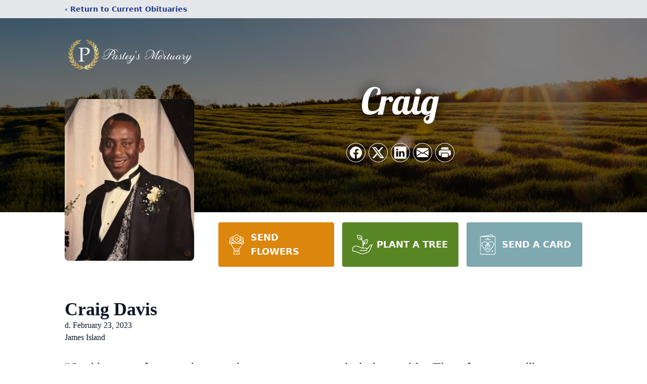

--- FILE ---
content_type: text/html; charset=utf-8
request_url: https://www.google.com/recaptcha/enterprise/anchor?ar=1&k=6Ld81B8lAAAAADsZlHtercawF3pufr153DG68iCL&co=aHR0cHM6Ly93d3cucGFzbGV5c21vcnR1YXJ5LmNvbTo0NDM.&hl=en&type=image&v=N67nZn4AqZkNcbeMu4prBgzg&theme=light&size=invisible&badge=bottomright&anchor-ms=20000&execute-ms=30000&cb=wpcs4t63a1xi
body_size: 48712
content:
<!DOCTYPE HTML><html dir="ltr" lang="en"><head><meta http-equiv="Content-Type" content="text/html; charset=UTF-8">
<meta http-equiv="X-UA-Compatible" content="IE=edge">
<title>reCAPTCHA</title>
<style type="text/css">
/* cyrillic-ext */
@font-face {
  font-family: 'Roboto';
  font-style: normal;
  font-weight: 400;
  font-stretch: 100%;
  src: url(//fonts.gstatic.com/s/roboto/v48/KFO7CnqEu92Fr1ME7kSn66aGLdTylUAMa3GUBHMdazTgWw.woff2) format('woff2');
  unicode-range: U+0460-052F, U+1C80-1C8A, U+20B4, U+2DE0-2DFF, U+A640-A69F, U+FE2E-FE2F;
}
/* cyrillic */
@font-face {
  font-family: 'Roboto';
  font-style: normal;
  font-weight: 400;
  font-stretch: 100%;
  src: url(//fonts.gstatic.com/s/roboto/v48/KFO7CnqEu92Fr1ME7kSn66aGLdTylUAMa3iUBHMdazTgWw.woff2) format('woff2');
  unicode-range: U+0301, U+0400-045F, U+0490-0491, U+04B0-04B1, U+2116;
}
/* greek-ext */
@font-face {
  font-family: 'Roboto';
  font-style: normal;
  font-weight: 400;
  font-stretch: 100%;
  src: url(//fonts.gstatic.com/s/roboto/v48/KFO7CnqEu92Fr1ME7kSn66aGLdTylUAMa3CUBHMdazTgWw.woff2) format('woff2');
  unicode-range: U+1F00-1FFF;
}
/* greek */
@font-face {
  font-family: 'Roboto';
  font-style: normal;
  font-weight: 400;
  font-stretch: 100%;
  src: url(//fonts.gstatic.com/s/roboto/v48/KFO7CnqEu92Fr1ME7kSn66aGLdTylUAMa3-UBHMdazTgWw.woff2) format('woff2');
  unicode-range: U+0370-0377, U+037A-037F, U+0384-038A, U+038C, U+038E-03A1, U+03A3-03FF;
}
/* math */
@font-face {
  font-family: 'Roboto';
  font-style: normal;
  font-weight: 400;
  font-stretch: 100%;
  src: url(//fonts.gstatic.com/s/roboto/v48/KFO7CnqEu92Fr1ME7kSn66aGLdTylUAMawCUBHMdazTgWw.woff2) format('woff2');
  unicode-range: U+0302-0303, U+0305, U+0307-0308, U+0310, U+0312, U+0315, U+031A, U+0326-0327, U+032C, U+032F-0330, U+0332-0333, U+0338, U+033A, U+0346, U+034D, U+0391-03A1, U+03A3-03A9, U+03B1-03C9, U+03D1, U+03D5-03D6, U+03F0-03F1, U+03F4-03F5, U+2016-2017, U+2034-2038, U+203C, U+2040, U+2043, U+2047, U+2050, U+2057, U+205F, U+2070-2071, U+2074-208E, U+2090-209C, U+20D0-20DC, U+20E1, U+20E5-20EF, U+2100-2112, U+2114-2115, U+2117-2121, U+2123-214F, U+2190, U+2192, U+2194-21AE, U+21B0-21E5, U+21F1-21F2, U+21F4-2211, U+2213-2214, U+2216-22FF, U+2308-230B, U+2310, U+2319, U+231C-2321, U+2336-237A, U+237C, U+2395, U+239B-23B7, U+23D0, U+23DC-23E1, U+2474-2475, U+25AF, U+25B3, U+25B7, U+25BD, U+25C1, U+25CA, U+25CC, U+25FB, U+266D-266F, U+27C0-27FF, U+2900-2AFF, U+2B0E-2B11, U+2B30-2B4C, U+2BFE, U+3030, U+FF5B, U+FF5D, U+1D400-1D7FF, U+1EE00-1EEFF;
}
/* symbols */
@font-face {
  font-family: 'Roboto';
  font-style: normal;
  font-weight: 400;
  font-stretch: 100%;
  src: url(//fonts.gstatic.com/s/roboto/v48/KFO7CnqEu92Fr1ME7kSn66aGLdTylUAMaxKUBHMdazTgWw.woff2) format('woff2');
  unicode-range: U+0001-000C, U+000E-001F, U+007F-009F, U+20DD-20E0, U+20E2-20E4, U+2150-218F, U+2190, U+2192, U+2194-2199, U+21AF, U+21E6-21F0, U+21F3, U+2218-2219, U+2299, U+22C4-22C6, U+2300-243F, U+2440-244A, U+2460-24FF, U+25A0-27BF, U+2800-28FF, U+2921-2922, U+2981, U+29BF, U+29EB, U+2B00-2BFF, U+4DC0-4DFF, U+FFF9-FFFB, U+10140-1018E, U+10190-1019C, U+101A0, U+101D0-101FD, U+102E0-102FB, U+10E60-10E7E, U+1D2C0-1D2D3, U+1D2E0-1D37F, U+1F000-1F0FF, U+1F100-1F1AD, U+1F1E6-1F1FF, U+1F30D-1F30F, U+1F315, U+1F31C, U+1F31E, U+1F320-1F32C, U+1F336, U+1F378, U+1F37D, U+1F382, U+1F393-1F39F, U+1F3A7-1F3A8, U+1F3AC-1F3AF, U+1F3C2, U+1F3C4-1F3C6, U+1F3CA-1F3CE, U+1F3D4-1F3E0, U+1F3ED, U+1F3F1-1F3F3, U+1F3F5-1F3F7, U+1F408, U+1F415, U+1F41F, U+1F426, U+1F43F, U+1F441-1F442, U+1F444, U+1F446-1F449, U+1F44C-1F44E, U+1F453, U+1F46A, U+1F47D, U+1F4A3, U+1F4B0, U+1F4B3, U+1F4B9, U+1F4BB, U+1F4BF, U+1F4C8-1F4CB, U+1F4D6, U+1F4DA, U+1F4DF, U+1F4E3-1F4E6, U+1F4EA-1F4ED, U+1F4F7, U+1F4F9-1F4FB, U+1F4FD-1F4FE, U+1F503, U+1F507-1F50B, U+1F50D, U+1F512-1F513, U+1F53E-1F54A, U+1F54F-1F5FA, U+1F610, U+1F650-1F67F, U+1F687, U+1F68D, U+1F691, U+1F694, U+1F698, U+1F6AD, U+1F6B2, U+1F6B9-1F6BA, U+1F6BC, U+1F6C6-1F6CF, U+1F6D3-1F6D7, U+1F6E0-1F6EA, U+1F6F0-1F6F3, U+1F6F7-1F6FC, U+1F700-1F7FF, U+1F800-1F80B, U+1F810-1F847, U+1F850-1F859, U+1F860-1F887, U+1F890-1F8AD, U+1F8B0-1F8BB, U+1F8C0-1F8C1, U+1F900-1F90B, U+1F93B, U+1F946, U+1F984, U+1F996, U+1F9E9, U+1FA00-1FA6F, U+1FA70-1FA7C, U+1FA80-1FA89, U+1FA8F-1FAC6, U+1FACE-1FADC, U+1FADF-1FAE9, U+1FAF0-1FAF8, U+1FB00-1FBFF;
}
/* vietnamese */
@font-face {
  font-family: 'Roboto';
  font-style: normal;
  font-weight: 400;
  font-stretch: 100%;
  src: url(//fonts.gstatic.com/s/roboto/v48/KFO7CnqEu92Fr1ME7kSn66aGLdTylUAMa3OUBHMdazTgWw.woff2) format('woff2');
  unicode-range: U+0102-0103, U+0110-0111, U+0128-0129, U+0168-0169, U+01A0-01A1, U+01AF-01B0, U+0300-0301, U+0303-0304, U+0308-0309, U+0323, U+0329, U+1EA0-1EF9, U+20AB;
}
/* latin-ext */
@font-face {
  font-family: 'Roboto';
  font-style: normal;
  font-weight: 400;
  font-stretch: 100%;
  src: url(//fonts.gstatic.com/s/roboto/v48/KFO7CnqEu92Fr1ME7kSn66aGLdTylUAMa3KUBHMdazTgWw.woff2) format('woff2');
  unicode-range: U+0100-02BA, U+02BD-02C5, U+02C7-02CC, U+02CE-02D7, U+02DD-02FF, U+0304, U+0308, U+0329, U+1D00-1DBF, U+1E00-1E9F, U+1EF2-1EFF, U+2020, U+20A0-20AB, U+20AD-20C0, U+2113, U+2C60-2C7F, U+A720-A7FF;
}
/* latin */
@font-face {
  font-family: 'Roboto';
  font-style: normal;
  font-weight: 400;
  font-stretch: 100%;
  src: url(//fonts.gstatic.com/s/roboto/v48/KFO7CnqEu92Fr1ME7kSn66aGLdTylUAMa3yUBHMdazQ.woff2) format('woff2');
  unicode-range: U+0000-00FF, U+0131, U+0152-0153, U+02BB-02BC, U+02C6, U+02DA, U+02DC, U+0304, U+0308, U+0329, U+2000-206F, U+20AC, U+2122, U+2191, U+2193, U+2212, U+2215, U+FEFF, U+FFFD;
}
/* cyrillic-ext */
@font-face {
  font-family: 'Roboto';
  font-style: normal;
  font-weight: 500;
  font-stretch: 100%;
  src: url(//fonts.gstatic.com/s/roboto/v48/KFO7CnqEu92Fr1ME7kSn66aGLdTylUAMa3GUBHMdazTgWw.woff2) format('woff2');
  unicode-range: U+0460-052F, U+1C80-1C8A, U+20B4, U+2DE0-2DFF, U+A640-A69F, U+FE2E-FE2F;
}
/* cyrillic */
@font-face {
  font-family: 'Roboto';
  font-style: normal;
  font-weight: 500;
  font-stretch: 100%;
  src: url(//fonts.gstatic.com/s/roboto/v48/KFO7CnqEu92Fr1ME7kSn66aGLdTylUAMa3iUBHMdazTgWw.woff2) format('woff2');
  unicode-range: U+0301, U+0400-045F, U+0490-0491, U+04B0-04B1, U+2116;
}
/* greek-ext */
@font-face {
  font-family: 'Roboto';
  font-style: normal;
  font-weight: 500;
  font-stretch: 100%;
  src: url(//fonts.gstatic.com/s/roboto/v48/KFO7CnqEu92Fr1ME7kSn66aGLdTylUAMa3CUBHMdazTgWw.woff2) format('woff2');
  unicode-range: U+1F00-1FFF;
}
/* greek */
@font-face {
  font-family: 'Roboto';
  font-style: normal;
  font-weight: 500;
  font-stretch: 100%;
  src: url(//fonts.gstatic.com/s/roboto/v48/KFO7CnqEu92Fr1ME7kSn66aGLdTylUAMa3-UBHMdazTgWw.woff2) format('woff2');
  unicode-range: U+0370-0377, U+037A-037F, U+0384-038A, U+038C, U+038E-03A1, U+03A3-03FF;
}
/* math */
@font-face {
  font-family: 'Roboto';
  font-style: normal;
  font-weight: 500;
  font-stretch: 100%;
  src: url(//fonts.gstatic.com/s/roboto/v48/KFO7CnqEu92Fr1ME7kSn66aGLdTylUAMawCUBHMdazTgWw.woff2) format('woff2');
  unicode-range: U+0302-0303, U+0305, U+0307-0308, U+0310, U+0312, U+0315, U+031A, U+0326-0327, U+032C, U+032F-0330, U+0332-0333, U+0338, U+033A, U+0346, U+034D, U+0391-03A1, U+03A3-03A9, U+03B1-03C9, U+03D1, U+03D5-03D6, U+03F0-03F1, U+03F4-03F5, U+2016-2017, U+2034-2038, U+203C, U+2040, U+2043, U+2047, U+2050, U+2057, U+205F, U+2070-2071, U+2074-208E, U+2090-209C, U+20D0-20DC, U+20E1, U+20E5-20EF, U+2100-2112, U+2114-2115, U+2117-2121, U+2123-214F, U+2190, U+2192, U+2194-21AE, U+21B0-21E5, U+21F1-21F2, U+21F4-2211, U+2213-2214, U+2216-22FF, U+2308-230B, U+2310, U+2319, U+231C-2321, U+2336-237A, U+237C, U+2395, U+239B-23B7, U+23D0, U+23DC-23E1, U+2474-2475, U+25AF, U+25B3, U+25B7, U+25BD, U+25C1, U+25CA, U+25CC, U+25FB, U+266D-266F, U+27C0-27FF, U+2900-2AFF, U+2B0E-2B11, U+2B30-2B4C, U+2BFE, U+3030, U+FF5B, U+FF5D, U+1D400-1D7FF, U+1EE00-1EEFF;
}
/* symbols */
@font-face {
  font-family: 'Roboto';
  font-style: normal;
  font-weight: 500;
  font-stretch: 100%;
  src: url(//fonts.gstatic.com/s/roboto/v48/KFO7CnqEu92Fr1ME7kSn66aGLdTylUAMaxKUBHMdazTgWw.woff2) format('woff2');
  unicode-range: U+0001-000C, U+000E-001F, U+007F-009F, U+20DD-20E0, U+20E2-20E4, U+2150-218F, U+2190, U+2192, U+2194-2199, U+21AF, U+21E6-21F0, U+21F3, U+2218-2219, U+2299, U+22C4-22C6, U+2300-243F, U+2440-244A, U+2460-24FF, U+25A0-27BF, U+2800-28FF, U+2921-2922, U+2981, U+29BF, U+29EB, U+2B00-2BFF, U+4DC0-4DFF, U+FFF9-FFFB, U+10140-1018E, U+10190-1019C, U+101A0, U+101D0-101FD, U+102E0-102FB, U+10E60-10E7E, U+1D2C0-1D2D3, U+1D2E0-1D37F, U+1F000-1F0FF, U+1F100-1F1AD, U+1F1E6-1F1FF, U+1F30D-1F30F, U+1F315, U+1F31C, U+1F31E, U+1F320-1F32C, U+1F336, U+1F378, U+1F37D, U+1F382, U+1F393-1F39F, U+1F3A7-1F3A8, U+1F3AC-1F3AF, U+1F3C2, U+1F3C4-1F3C6, U+1F3CA-1F3CE, U+1F3D4-1F3E0, U+1F3ED, U+1F3F1-1F3F3, U+1F3F5-1F3F7, U+1F408, U+1F415, U+1F41F, U+1F426, U+1F43F, U+1F441-1F442, U+1F444, U+1F446-1F449, U+1F44C-1F44E, U+1F453, U+1F46A, U+1F47D, U+1F4A3, U+1F4B0, U+1F4B3, U+1F4B9, U+1F4BB, U+1F4BF, U+1F4C8-1F4CB, U+1F4D6, U+1F4DA, U+1F4DF, U+1F4E3-1F4E6, U+1F4EA-1F4ED, U+1F4F7, U+1F4F9-1F4FB, U+1F4FD-1F4FE, U+1F503, U+1F507-1F50B, U+1F50D, U+1F512-1F513, U+1F53E-1F54A, U+1F54F-1F5FA, U+1F610, U+1F650-1F67F, U+1F687, U+1F68D, U+1F691, U+1F694, U+1F698, U+1F6AD, U+1F6B2, U+1F6B9-1F6BA, U+1F6BC, U+1F6C6-1F6CF, U+1F6D3-1F6D7, U+1F6E0-1F6EA, U+1F6F0-1F6F3, U+1F6F7-1F6FC, U+1F700-1F7FF, U+1F800-1F80B, U+1F810-1F847, U+1F850-1F859, U+1F860-1F887, U+1F890-1F8AD, U+1F8B0-1F8BB, U+1F8C0-1F8C1, U+1F900-1F90B, U+1F93B, U+1F946, U+1F984, U+1F996, U+1F9E9, U+1FA00-1FA6F, U+1FA70-1FA7C, U+1FA80-1FA89, U+1FA8F-1FAC6, U+1FACE-1FADC, U+1FADF-1FAE9, U+1FAF0-1FAF8, U+1FB00-1FBFF;
}
/* vietnamese */
@font-face {
  font-family: 'Roboto';
  font-style: normal;
  font-weight: 500;
  font-stretch: 100%;
  src: url(//fonts.gstatic.com/s/roboto/v48/KFO7CnqEu92Fr1ME7kSn66aGLdTylUAMa3OUBHMdazTgWw.woff2) format('woff2');
  unicode-range: U+0102-0103, U+0110-0111, U+0128-0129, U+0168-0169, U+01A0-01A1, U+01AF-01B0, U+0300-0301, U+0303-0304, U+0308-0309, U+0323, U+0329, U+1EA0-1EF9, U+20AB;
}
/* latin-ext */
@font-face {
  font-family: 'Roboto';
  font-style: normal;
  font-weight: 500;
  font-stretch: 100%;
  src: url(//fonts.gstatic.com/s/roboto/v48/KFO7CnqEu92Fr1ME7kSn66aGLdTylUAMa3KUBHMdazTgWw.woff2) format('woff2');
  unicode-range: U+0100-02BA, U+02BD-02C5, U+02C7-02CC, U+02CE-02D7, U+02DD-02FF, U+0304, U+0308, U+0329, U+1D00-1DBF, U+1E00-1E9F, U+1EF2-1EFF, U+2020, U+20A0-20AB, U+20AD-20C0, U+2113, U+2C60-2C7F, U+A720-A7FF;
}
/* latin */
@font-face {
  font-family: 'Roboto';
  font-style: normal;
  font-weight: 500;
  font-stretch: 100%;
  src: url(//fonts.gstatic.com/s/roboto/v48/KFO7CnqEu92Fr1ME7kSn66aGLdTylUAMa3yUBHMdazQ.woff2) format('woff2');
  unicode-range: U+0000-00FF, U+0131, U+0152-0153, U+02BB-02BC, U+02C6, U+02DA, U+02DC, U+0304, U+0308, U+0329, U+2000-206F, U+20AC, U+2122, U+2191, U+2193, U+2212, U+2215, U+FEFF, U+FFFD;
}
/* cyrillic-ext */
@font-face {
  font-family: 'Roboto';
  font-style: normal;
  font-weight: 900;
  font-stretch: 100%;
  src: url(//fonts.gstatic.com/s/roboto/v48/KFO7CnqEu92Fr1ME7kSn66aGLdTylUAMa3GUBHMdazTgWw.woff2) format('woff2');
  unicode-range: U+0460-052F, U+1C80-1C8A, U+20B4, U+2DE0-2DFF, U+A640-A69F, U+FE2E-FE2F;
}
/* cyrillic */
@font-face {
  font-family: 'Roboto';
  font-style: normal;
  font-weight: 900;
  font-stretch: 100%;
  src: url(//fonts.gstatic.com/s/roboto/v48/KFO7CnqEu92Fr1ME7kSn66aGLdTylUAMa3iUBHMdazTgWw.woff2) format('woff2');
  unicode-range: U+0301, U+0400-045F, U+0490-0491, U+04B0-04B1, U+2116;
}
/* greek-ext */
@font-face {
  font-family: 'Roboto';
  font-style: normal;
  font-weight: 900;
  font-stretch: 100%;
  src: url(//fonts.gstatic.com/s/roboto/v48/KFO7CnqEu92Fr1ME7kSn66aGLdTylUAMa3CUBHMdazTgWw.woff2) format('woff2');
  unicode-range: U+1F00-1FFF;
}
/* greek */
@font-face {
  font-family: 'Roboto';
  font-style: normal;
  font-weight: 900;
  font-stretch: 100%;
  src: url(//fonts.gstatic.com/s/roboto/v48/KFO7CnqEu92Fr1ME7kSn66aGLdTylUAMa3-UBHMdazTgWw.woff2) format('woff2');
  unicode-range: U+0370-0377, U+037A-037F, U+0384-038A, U+038C, U+038E-03A1, U+03A3-03FF;
}
/* math */
@font-face {
  font-family: 'Roboto';
  font-style: normal;
  font-weight: 900;
  font-stretch: 100%;
  src: url(//fonts.gstatic.com/s/roboto/v48/KFO7CnqEu92Fr1ME7kSn66aGLdTylUAMawCUBHMdazTgWw.woff2) format('woff2');
  unicode-range: U+0302-0303, U+0305, U+0307-0308, U+0310, U+0312, U+0315, U+031A, U+0326-0327, U+032C, U+032F-0330, U+0332-0333, U+0338, U+033A, U+0346, U+034D, U+0391-03A1, U+03A3-03A9, U+03B1-03C9, U+03D1, U+03D5-03D6, U+03F0-03F1, U+03F4-03F5, U+2016-2017, U+2034-2038, U+203C, U+2040, U+2043, U+2047, U+2050, U+2057, U+205F, U+2070-2071, U+2074-208E, U+2090-209C, U+20D0-20DC, U+20E1, U+20E5-20EF, U+2100-2112, U+2114-2115, U+2117-2121, U+2123-214F, U+2190, U+2192, U+2194-21AE, U+21B0-21E5, U+21F1-21F2, U+21F4-2211, U+2213-2214, U+2216-22FF, U+2308-230B, U+2310, U+2319, U+231C-2321, U+2336-237A, U+237C, U+2395, U+239B-23B7, U+23D0, U+23DC-23E1, U+2474-2475, U+25AF, U+25B3, U+25B7, U+25BD, U+25C1, U+25CA, U+25CC, U+25FB, U+266D-266F, U+27C0-27FF, U+2900-2AFF, U+2B0E-2B11, U+2B30-2B4C, U+2BFE, U+3030, U+FF5B, U+FF5D, U+1D400-1D7FF, U+1EE00-1EEFF;
}
/* symbols */
@font-face {
  font-family: 'Roboto';
  font-style: normal;
  font-weight: 900;
  font-stretch: 100%;
  src: url(//fonts.gstatic.com/s/roboto/v48/KFO7CnqEu92Fr1ME7kSn66aGLdTylUAMaxKUBHMdazTgWw.woff2) format('woff2');
  unicode-range: U+0001-000C, U+000E-001F, U+007F-009F, U+20DD-20E0, U+20E2-20E4, U+2150-218F, U+2190, U+2192, U+2194-2199, U+21AF, U+21E6-21F0, U+21F3, U+2218-2219, U+2299, U+22C4-22C6, U+2300-243F, U+2440-244A, U+2460-24FF, U+25A0-27BF, U+2800-28FF, U+2921-2922, U+2981, U+29BF, U+29EB, U+2B00-2BFF, U+4DC0-4DFF, U+FFF9-FFFB, U+10140-1018E, U+10190-1019C, U+101A0, U+101D0-101FD, U+102E0-102FB, U+10E60-10E7E, U+1D2C0-1D2D3, U+1D2E0-1D37F, U+1F000-1F0FF, U+1F100-1F1AD, U+1F1E6-1F1FF, U+1F30D-1F30F, U+1F315, U+1F31C, U+1F31E, U+1F320-1F32C, U+1F336, U+1F378, U+1F37D, U+1F382, U+1F393-1F39F, U+1F3A7-1F3A8, U+1F3AC-1F3AF, U+1F3C2, U+1F3C4-1F3C6, U+1F3CA-1F3CE, U+1F3D4-1F3E0, U+1F3ED, U+1F3F1-1F3F3, U+1F3F5-1F3F7, U+1F408, U+1F415, U+1F41F, U+1F426, U+1F43F, U+1F441-1F442, U+1F444, U+1F446-1F449, U+1F44C-1F44E, U+1F453, U+1F46A, U+1F47D, U+1F4A3, U+1F4B0, U+1F4B3, U+1F4B9, U+1F4BB, U+1F4BF, U+1F4C8-1F4CB, U+1F4D6, U+1F4DA, U+1F4DF, U+1F4E3-1F4E6, U+1F4EA-1F4ED, U+1F4F7, U+1F4F9-1F4FB, U+1F4FD-1F4FE, U+1F503, U+1F507-1F50B, U+1F50D, U+1F512-1F513, U+1F53E-1F54A, U+1F54F-1F5FA, U+1F610, U+1F650-1F67F, U+1F687, U+1F68D, U+1F691, U+1F694, U+1F698, U+1F6AD, U+1F6B2, U+1F6B9-1F6BA, U+1F6BC, U+1F6C6-1F6CF, U+1F6D3-1F6D7, U+1F6E0-1F6EA, U+1F6F0-1F6F3, U+1F6F7-1F6FC, U+1F700-1F7FF, U+1F800-1F80B, U+1F810-1F847, U+1F850-1F859, U+1F860-1F887, U+1F890-1F8AD, U+1F8B0-1F8BB, U+1F8C0-1F8C1, U+1F900-1F90B, U+1F93B, U+1F946, U+1F984, U+1F996, U+1F9E9, U+1FA00-1FA6F, U+1FA70-1FA7C, U+1FA80-1FA89, U+1FA8F-1FAC6, U+1FACE-1FADC, U+1FADF-1FAE9, U+1FAF0-1FAF8, U+1FB00-1FBFF;
}
/* vietnamese */
@font-face {
  font-family: 'Roboto';
  font-style: normal;
  font-weight: 900;
  font-stretch: 100%;
  src: url(//fonts.gstatic.com/s/roboto/v48/KFO7CnqEu92Fr1ME7kSn66aGLdTylUAMa3OUBHMdazTgWw.woff2) format('woff2');
  unicode-range: U+0102-0103, U+0110-0111, U+0128-0129, U+0168-0169, U+01A0-01A1, U+01AF-01B0, U+0300-0301, U+0303-0304, U+0308-0309, U+0323, U+0329, U+1EA0-1EF9, U+20AB;
}
/* latin-ext */
@font-face {
  font-family: 'Roboto';
  font-style: normal;
  font-weight: 900;
  font-stretch: 100%;
  src: url(//fonts.gstatic.com/s/roboto/v48/KFO7CnqEu92Fr1ME7kSn66aGLdTylUAMa3KUBHMdazTgWw.woff2) format('woff2');
  unicode-range: U+0100-02BA, U+02BD-02C5, U+02C7-02CC, U+02CE-02D7, U+02DD-02FF, U+0304, U+0308, U+0329, U+1D00-1DBF, U+1E00-1E9F, U+1EF2-1EFF, U+2020, U+20A0-20AB, U+20AD-20C0, U+2113, U+2C60-2C7F, U+A720-A7FF;
}
/* latin */
@font-face {
  font-family: 'Roboto';
  font-style: normal;
  font-weight: 900;
  font-stretch: 100%;
  src: url(//fonts.gstatic.com/s/roboto/v48/KFO7CnqEu92Fr1ME7kSn66aGLdTylUAMa3yUBHMdazQ.woff2) format('woff2');
  unicode-range: U+0000-00FF, U+0131, U+0152-0153, U+02BB-02BC, U+02C6, U+02DA, U+02DC, U+0304, U+0308, U+0329, U+2000-206F, U+20AC, U+2122, U+2191, U+2193, U+2212, U+2215, U+FEFF, U+FFFD;
}

</style>
<link rel="stylesheet" type="text/css" href="https://www.gstatic.com/recaptcha/releases/N67nZn4AqZkNcbeMu4prBgzg/styles__ltr.css">
<script nonce="_bbdH86q16C-D1M8dNDsaQ" type="text/javascript">window['__recaptcha_api'] = 'https://www.google.com/recaptcha/enterprise/';</script>
<script type="text/javascript" src="https://www.gstatic.com/recaptcha/releases/N67nZn4AqZkNcbeMu4prBgzg/recaptcha__en.js" nonce="_bbdH86q16C-D1M8dNDsaQ">
      
    </script></head>
<body><div id="rc-anchor-alert" class="rc-anchor-alert"></div>
<input type="hidden" id="recaptcha-token" value="[base64]">
<script type="text/javascript" nonce="_bbdH86q16C-D1M8dNDsaQ">
      recaptcha.anchor.Main.init("[\x22ainput\x22,[\x22bgdata\x22,\x22\x22,\[base64]/[base64]/[base64]/bmV3IHJbeF0oY1swXSk6RT09Mj9uZXcgclt4XShjWzBdLGNbMV0pOkU9PTM/bmV3IHJbeF0oY1swXSxjWzFdLGNbMl0pOkU9PTQ/[base64]/[base64]/[base64]/[base64]/[base64]/[base64]/[base64]/[base64]\x22,\[base64]\\u003d\\u003d\x22,\x22bHIPC3XCsAZhdx/[base64]/CogQbw6FmX3nCg8K/w5Mnwo3CgMKJC1QzwrZSVDFrwr95BMOewpdSXsOKwoXCi1N2wpXDpMOrw6kxSTN9N8O3VytrwqN+KsKEw5jCvcKWw4AzwoDDmWNmwq9OwpV3RwoIBsOiFk/DnQbCgsOHw6gPw4Fjw55lYnpwGMKlLg7CuMK5Z8OEJ11dZQ/DjnVTwq3DkVNlBsKVw5BGwr5Tw40Vwo1ad31YHcO1b8O3w5hwwqxHw6rDpcKBEMKNwod8AAgAbcKrwr1zNRwmZBIpwozDicOiEcKsNcOhKizChxjCq8OeDcKqDV1xw4zDtsOuS8OBwpotPcKjM3DCuMOmw6fClWnCmCZFw6/CuMOQw68qakN2PcKuGQnCnC7CikURwrHDp8O3w5jDsjzDpyBVJgVHf8KlwqstOsOrw71RwpZDKcKPwrPDmMOvw5oNw5/CgQpFIgvCpcOcw4JBXcKpw6rDhMKDw4rCmAo/[base64]/CtcKIw77CoMK+wpVSDy3CncKnw7vDpUl3NMKSw43Cmz5AwrNNPUwiwrM0OGbDt0ctw7o/Bkxzwo/CsUQ9wpNVDcK/VTDDvXPCucOTw6HDmMKKZcKtwpsawpXCo8Kbwot4NcO8wrXCrMKJFcKXUQPDnsOsAR/Dl0BLL8KDwr7Cm8OcR8KHa8KCwp7CulHDvxrDlgrCuQ7CvcOJLDotw6Fyw6HDkcKGO3/DgX/CjSsIw7fCqsKeD8KZwoMUw4N9wpLClcOYV8OwBn/[base64]/VMOOb1/CksKEImEXYA8QwpVMwoEcY2fDm8OEUWHDkcKwCHYowq9dCcKfw4bDlg3CiXnCvAfDiMOBwqTCjcOrasKuEF3DjV1kw75nVsOQw5g3w4kjKMO4GQHCt8KoM8Kxw4vDksKWa180I8KXwpHDqnNZwpjCj2/CqcOSZ8ORF1DDtDDDkxrCgsOadWLDtgYfwp9+OnIQfsOyw5NSNcKSw4nCiDzCoFvDi8KHw4bCqSt5w53DigN6GMORwpbDigjCqz1dw6XCvXorwofCscKMecO8NsKyw6fCvBpAKRzDkE5pwoxBRy/CtDw+w7TCgMKJY2UrwoR2wpIiwo0sw5gbAsO0fsOowoN0wpM8d3LDglw8G8ODwoHCmAt4woAawprDlMOQLcKDEsOFGUpVwrcSwrbCr8OUJcKhKmNeJ8ONWH/Dh2/DqUrDgMKCRcO2w7oHEMO4w4rCsW0+wq7CqsORNcKrw4/CmVbDggVmw70Xw7Ixw6BAwr81wqJ7ZsK6FcOew5HDjsK6EMO0HmLDoy8XTcOdwqDDsMOxw6VrSsODQ8O/wqbDusOwUGlfwpHCgFbDhMOGKcOrwo7CvCLCsS0qaMOjFSpaPMOYw6Row5wDwoDCkcOINSRbwqzCmzXDhMKXamknw7XDrRnCr8OYw6HDhnLCmkUNUwvCmQg2E8OswpHClR/[base64]/CjsOeAggXw6Vaw7fCjsKZVEfCnm/Dv8KQwpDDn8KTJU/Dm2XDjmHCnsOZMnfDvCAqLj7CtzQ/w6nDqMOHTDvDnRAew5vCt8Kiw6XCpcKrRldqQCU9K8KjwpFRF8O6O2RXw4EJw6/CownDtMOVw50FQ09nwo5Rw5ttw5fDpS7Ct8Okw4Y2wp8/w57DvEhmFkHDtwLCgUpVNy8eecKVwoxCZsOvwpLClsKYPcO+wojCq8O6OwZ9JAXDs8Kvw6ErbzDDr2UZBhoqM8O8JiDChcKEw6Q+aR19QSTDjMKHCMK/[base64]/[base64]/wpxAw5zCjlzCrcK8DcKjwpfClsOWwqPDsWXCulBPS2PCjwc5w64Zw5/CpGnDkcK5w6fDoTUYaMKgw5rDl8KIOcO4wqU6w4bDtsOMw7jDs8ObwqfDuMOLDR1hZW0Cw71Bd8OnCMK6SgtSchR+w7/[base64]/CpgXCpcK4E8OJwqhvdW7Do1HDjgwvKMO+w49efMKKcSrDg0HDljdow6gICRvDj8KXwp4fwonDqBrDuElyOQNbKMODei5Vw6R9aMOTw41+w4ByfAhwwp8Cw4XCmsO2bMKDwrfCow3DjhgHRHTCsMKmcWUawonCrxjDkcKJwoIWFgLDvMKjEH/Cn8O/[base64]/TcOzdk04fMK+wpHCqhgXP8KTEMKAX8OvEBLDgW7Ds8OVwqnCrMKywpnDncO8E8KBwqIjTcKnw7IDwojCiCJIwrxow7TClBHDojwMJMOKC8KWVilywos9ZcKFIsOKdwUrC3DDoyHDuUrCnU/DtsOZdsOawrHDmQxawq9+X8KuIVnCuMOSw7AaaxFBw7MawoJsMcOpw48wA3PDsRhnwoA/wpQMfFkbw5/DjcOCYXnClA3ChMKEJMKaN8KvLy1qcMKnw5XCoMKowpVLXsKew7ASVjYBXBTDm8KNw7dAwq8sbsKvw6ofOn9xDDzDjRVawqXCmMKew73ChFFRw6JiXxfCksKHFQUpwqzCrMKZChVfPj/DvcO4w791w6PDmsKDV30bwqgZd8OpcMOnWSrDjXdNw6p7w57Dn8KSAcOjbB8Ow5fCrnRvw7jDhcOpwpPCumEWRxbCgsKAw6J/ElBnOcOLNhh3w4pfwp0lGXnCtMOlJcOTwrVyw4xgwodmw7J0w4p0w7HCh3bDj35/OMKTDTtsPcO/HcOHEhHCoxsjBGNTFz4VMMOtwpt6woBZwoTDgMOsfMKtIsOUwpnCnMO9ThfDvsKRw77DojgIwrhww6/Cq8K2HsKULsOjbANewowzZcOvCCwpwojDnEHDhHpUw6loOiHDvMKhF1N5HCXDlcOAwrMGNcOVw7TChsO0wp/DljcGA0HCncKiwqHDlHstwpbCpMOLw4ArwoPDkMKDwqDDqcKcYSwWwpbCllzDtH4GwrnCi8K3wok/CsK7wplQL8Kqw7wHdMKrwobCsMKKXMOrBsOqw6vDk0HCpcKzw74vQcO/H8KsdsOSw6rDvsOLTMOSNxDDjTQ9w7hmw7/DpcOZNMOmBMO7GcO1CFckVhbCqzrCqMKcGxZ7w6hrw7PDiElbEwfCtz9MIsKYN8ORw5HCucOWw4jCtlfCiV7DqQxVw6HChHTCqMOUwo/DtD3DmcKDwoJgw4F5w446w4oRJC7CjxfDp3ILw57CgAVbBcOGwog0wrtPM8Kvw7PCv8OjJsKVwpbDtgDClTzDgx7DlsKkdSQgwr1STHIYwpzDpl83Iy3CjsKrEcKtO2/[base64]/wrRhbsKiw4pobT7Dsy/CjmXDpB4EwrtFw78NZ8KDw58Awo5nJDFIw4vCi2rDsmECwr9/YjfDhsKZVjAvwosAbcOud8OmwoHDl8KTXENmwoMiwq06AcKew5Rue8K3wp0Mc8OLwoMaVMOEwq54IMKKJcKEJsKFHcKOccOWH3LCmMKuw6wWwo/DsiXDlz/ChMKFwqcvV28VLF/CoMOqwoHDtwPClMKaecKfGw4/RcKKwpZ7EsO7w5coeMOvw59jWsOaOsOYw6MnB8OOI8OEwrPCnXBYw5ogeWbDtWfCjMKYw7XDonAcHBrDlMOMwqx+w4PCuMO9w5bDgyTCuhVtR18iOsKYwodDaMOcw7/CucKGY8O/L8KNwoQYwqzDqXPCgMKycl0FIwvDmsKnVsONw7fDmMKUYlHDqhvDsRlnw6DCmcKvw6xWwp7CgiLDrnLDhAQdR2A/MMKeVsOGR8Oqw7lDwoo2MBbDnG0vw7BPJgbCvcOrwpQdTMKqwoobe05JwoAIwoI0TcO3ThfDmjAEfMOSWgEWbcO/wrUTw4TDm8ObVTbDgBnDkQ7DosOKPQXCncOzw6jDvmPCrsOnwpnCtT9Ow5vCmsOSCRtEwp4Rw6cnIRHDoBh/PcObwp9Ewq3CoDBBw4kGSsKQdcK4wr7CosK5wr7CtV98wrNbwoPCo8Kpw4DDnV3CgMOuEsKkw7/CgyhueBEkQFTCksOvwoI2w5hKwp9mbsKlIcO1woDDgBLDiDYhw70IHWXDr8OXwol8dhlHM8K7w4g0ccKFE0k4wqJBwphRL37CgsKLw4HDqsK5aA4Hw7bDocOZw4/DqQjDsDfDkl/DrsKQw4hCw6ZnwrPDtxHDnW8Dwpp0NWrDicOoNhbDpsO2EDvCucKXVsOaV0/DlcKMwqbDnkwTBsKnw4PCqSZqw5JTwqvCkwQFw4ZvaidULsO+w4xiwoMhw5USUGkOw41twpFeUDsCLcOtwrfDuGhFwppiVxY6VFnDmsKRw4ZSfcO9KcO2CMODOcKWwrTCkjgDwo/[base64]/w6TCiW7CnVZZcAV+X8OIHWBVQVDDjUbCtcO0wozCl8OET2XDjk3CmDEdUA3CjMOQwqpAw6sEw61/[base64]/wpxnYMOXw70Ec8KXwoAqVsKgOm7DnMO2QBzDqMKuF1okDMOgwqBqaB5EL2TCmsOLQU8qDR7CnFMcwoTCrRYKworDmC/DvxYEw53Cn8OcZAfCs8KyccKew6psOsOFwp8gwpVKwr/CgsKEwqgseVfDucKbNSg5wo3DtFM0FsOFERnDo2w6RGrDksKNd3jCucOewoR3wpXCu8KkAMK4di/DtMOJI1RVBF9bccOwJ3Evw697KMOmw5XCoW1PJ0HCmAHCnTQJdMKkwr1JRksSdhzCiMK5w4IpEcKtPcOYIRoOw6Z5wqjCoRzCi8K2w7LCgMKRw7TDrxYlwqrCsXsMwpzDo8KLG8KLw5zCn8KnfWrDi8KLS8K7DMK5w491N8OXQHjDg8K+Oz3Dh8Kkwo/Dm8OpNsKlw7PDhl/[base64]/DlDI1w4RAw6TDjmdSwo/Du2jCvMKLw7jDucOBwrHCi8KlVsOMP8KLdsOAwrx1wrlzw6F8w4XDisKAw5lyU8KQb1HCtR/ClD7DlMKTwp7CpHTCjsKkdShTRybCswLDjsOZLcKDbGTCkMKVA28LXMOPdUTDtMKOMMObwrVsYmM/wqXDocKywrXDrwQ+wrfDkcKdNcKyOcK6Az/DoHQ0WiTDhjbCnifCh3ANwop3YsO9w7FpVcOGQMKUAcK6wpBUOWPDpcKxw6ZuFsOnw51cwp3CtDtzw7nDh2pOQUUEPwrCl8Okw6B1wofCtcOVw6Rmw6/[base64]/XsOZw4MjwpLDvcK/wqzDujjDqVzDtibDvi/CmMKBdW/DtcOYw7l8eU3DrDHCgWrDozfDkCUnwrTCuMO7BnMZwpMCw4zDlcOBwrcFDcKve8KAw58+wqt9WsKmw4PCj8Ovw5RTZcKoSSrCuWzDi8KiUw/Cmj5dXMOTwq9TwonCtMKJO3DCrXghZ8KqMMK5UFkSw6dwFsOOF8KXT8Obwq4uw7tbacKKw68lCVVvwrdWE8KswoZOwrl1w4LCkxtYLcKSw54IwohPw4nCksObwrTClsOMQcKRcRscw4k+eMKnwq/[base64]/w7PCoMKEw5LDlmnCmMOxwrkyTMK7eMK4U2AKw5Jcw4VHXlMbM8O/eBHDgjXCqMOXSDHCjjPDpXsHE8ODwqDChMOAw4hsw6wLw7FGXMOqDcKXZcKkw5YHesKEwp5PMB7CkMKYZMKOw7fCrMOCKcKXPSPCrlVFw4VzZwPCrwQGDsK+worDmmXDrxF9DsO2WzjCqxHCnMOmScOHwqrDhH0yHcO1GsKHwr4SwrfCoG/DnzcSw4HDmMK4e8OLG8Otw5ZpwoRkc8OeFQYhw5MlKDrDmsK4w51GGcO/[base64]/wrJfwonCqD/ChXU/w7EmHcOiGcOyw4IREMOsNjtEwrXCosKGK8Oiwo/DuD5RQsKYw4TCvMOcZizDgMOYVsO1w7bDssKZfsOcCsOfwoXDsy4qw6Qlwp3DqEp8VsKCaSh1w7zCrHHDvcOIecKIUMOrw4nCu8OzbMKtwoPDoMONwopRVnUMwqXCtsKYw6tWTsOWbcKfwrVYfcOxwp1/w7vDvcOMesOTw7jDhMKlCi7Cmx7CpsK+w4jCgMO2cG9CHMOudMOdwqwqwqY2JmkaKGlrwpzCggjCmcKZRS3DlXPCkUwsZlDDlg0BLsKyY8OZHkzDs3/DvcKiw6FdwoYWIyTCjsOuw7oFXSfChCbDpilyFMOywobDkxhAwqTCnsOgHnYPw6nCisO8c3/CqkYhw6FwKMKVbsOCwpHDgGPDs8KEwpzCicKHwrpKXMOGwr7CjDcHwpzDi8OSfSzDgBk2GynClV/Ds8OgwqtqNhrDvm/[base64]/[base64]/wrjCsyRBw5nDlw/CiMOmVMK4w4rDlx08wpU+PsOew4gXIQ/CmxZMccOpwrPDusOww7rCqkZWwpU5OQnDhxPCukbDs8OgQFgcw5DDksOGw6HDhsOfwrfCvMOvHTjDv8KIw4PDmmIRw7/CpX3Dn8OKVcKIwrrDiMKEfT/DvWXChMK5SsKYwrPCoUJew5PCocOew41yB8KDE1nDqcKiK05dw7jCuCBcf8Omwpd3YMKUw4QLwpwtw4JBwoB4VcKxw7zDmMKRwq7CgsKYL1rDnUvDkEzClxZOwrPCiScPT8Kxw7F1SMKfGyAHAwhAEcK4wqrDmsK+wr7Cm8KWU8O9PzMidcKsdmg1wrvDocOXw4/CvsOSw7BDw5JZK8Kbwp/DsAPDrGNfwqJ2w5tXwo3CgWk4FURXwoh2w77Ci8K9NlA+cMKlw4U+AzNSwqckw4gXV3kkwprCiHrDhW0sYsKmZUrCtMOWEnonPkvDh8OVwqfCjyQsSsO4w5TChTFoJ3zDiS3DgVYLwpBRLMKzw4vCr8OJBDwEw4DDsBbCngwnwoolw5/[base64]/YhTDtmHDiSMaw5NdwpvDpsKbw47ClsKYw63DoDpQQ8KReFIZU0XDpUo5wpjDuHXCi0zCmcKhwpdsw54kBMKWYMKZesKJw59cbzPDuMKRw41zZsOwSh7CtsOowrvDvsOsXCnCuCIwQ8Kkw7vDhHHCilrCvxbCicKrDsO5w7lYJMO7dgA4I8OIw6jDlMK/wpBoWV3Dv8O2wrfCn2rDiBHDrEY/fcOUEMOfw5/CpMOlw4PDrwPCrMOAXsOgMRjDosKwwooKWEjDsUXDiMKiYApWw4Ndw74Kw7Bvw6jCtsOKSMK0w53DksOACCE/woV+w5o6bMOSIkdmwpJNwozCtcOIZlxYL8KTwpfCgsOvwpXCrTYPPcOCOsKhXjA/TVXCp1gDw5HDoMOwwrjCssKtw43Dh8Opwpo0wpXDt04vwqZ9CBlTZMK7w6DDshnCqz/ChRRnw6jCrMORBEbCpwc/[base64]/LMKaDsKIMWQzd8O7DE59OhvCnnvDizxzJsOAw6rDssOTw7sQEFLDq1Iiwo3DvxPCnlUJwqHDnsKfHTrDnn3CmMOyMTDDsXDCtcKzBsORRMK7w7/DjcK2wq4aw7vCgcOodDvClz7DmUDClwlBw6XDglIlYnVNKcO/[base64]/CriTDg8KuIMKHAnJcIS5aV8K0OsOYJ8OWF2kvw4/Cj1fDjcOQRMOPwrnChcOuwpJAaMK6wo/CnzXCtcKDwonCqxJowoVPwqvCkMK/[base64]/DgMOGScOMaUjCrjFPTMOWw49hw7huwozChsOFwq/CtsKkWsOSWxfDmsOow4rCllVFw6gtRMKOwqVzRsO4bEnDmlLDoRgtKcOmUlLDtcOtwq/CqSnCoiLCm8KMGHZDwrvDgznCgV3DtyYyBsKbXcOrJ0DDocKBwq/DqsK/JQDCg0xvC8KWJcOTwq4hw6vCjcORb8KkwrXCqnDCmT/CkDU8ZsKhWx4vw5TClV9LT8OiwprCr1fDmxk/w6lfwpg7BG/CqVHDplfDkCzDlUDDhyzCqcOyw5E2w6ldwofDlmNBwpMDwrvCr1rCqsKew5HCh8OgYMOvwoBeCRhTwoTCusOww6QawpbCn8KqGRDDgA/DgEnCiMOiRMOCw4xIwqhawqFTw74pw4FRw5rDnMK2I8OqwoLDqsKCZcKMf8K7HcKQK8ODw67Chi8xw5o1w4A5wqPDryDDknXCmw3DnzfDohjCiBobYV4hwovCv1XDvMKVCTw2fhvDicKASj/DtxnCixfCk8K5w6HDmMKof0rDpBMMwq0Fw6Rtwppmwr5rX8KTSGl5AxbCisO/w650w5w3VMORwqpxwqXCsTHCuMOwRMKNwr/[base64]/Clh0Hw58Ww5Rbw7bDqhdFAcK7w63DrsO2bn0hYMK9w5dXw5/DmnsbwpzDusOGwqfChsKbw5HCuMOxNMKKwqJ5wosjwrkAwqnCoC5JwpbCoxzDtmPDvxtfYMOSwpUdw5EODMOnwo7Dk8KzahnCggkvdwjCksOaK8K4wp/DjiHCh2AfdMKhw6l6w4lVNg8Aw5zDm8KyYsOTVcO1wqhtwrXCo0PDkMKjKhzCpAfCpMOSw5BDHTjDt2NDwqYPw4R1GhvDqsOOw5BPIjLCvMKmSmzDvmQKwrLCrhfCrUPDqBl7wpDDpR/[base64]/[base64]/EsKBJMOlwr/CjXrCksOzw5x2QMOFcGoDLMOPwrrCosOxw57DgH9Sw5c4wojCiV9daz54wpTChQDDkwxOTBFZBB9lw6vDiz19ChVxdsK8wrl4w6zCksKKZsOhwr4aC8KzCsK9U1dvw4rDmA7DtcO+wpfCjGzDq3zDpChKfRwtISAoTcO0wpJvwp9UDzUPw7bCiSRZw6/CpUZtwoIrO1DCh2oUw4LDjcKKw6tdN1vCsGHDocKtBcKyw6rDqGM5IsKWwq7DrsKnA0Y9wp/ChMKIUcOtwqLDlDvCin0BUcKqwpnCicOtYsK2wrNNw5c8N2rCpMKMEABEBibCg0bDssKFw4zDg8ONw6TCt8KqSMK9wqnDtDjDsgzDiCgnw7fDp8KrH8OmF8K6AR4awpNnw7F6Rz/DgRxbw4bCjBrCr0pswpTDrUfDplJKwrHCv1kiw79Mw7jDoh/[base64]/CoMKsw5fDvsKEw7BNw47Dk8K+cXoSdsKgwqTDmsKzwoouEmpuwoB8eR7CuSrCvMKLwovCrcKQCMKjbg/Ch3N2wpZ4w5pewqDDkB/DhsORPBLDo03CvcK2wovDokXDvwHCpMKrwqkAC1PClm1rw6tcwrVpwoZyOsOqUgt+w6HDn8K+wqfCtH/[base64]/ChMK+wrPCicKMwogxSzPDqmUTw4TCgMKGXT9Aw4Zdw7J9w7nDjsKJw7XDlsO/bTIVwq0fwr1ORQPCpMKtw4p1wrwiwpN/[base64]/[base64]/Con12BhtcfQPDiHrCrUBSwqEiHmbCmhbDlncLHMOewqLDglHDpMORcXJrw41cUElvw6fDk8Ocw4AiwrgEw7NZwpHDshI2R1HCjnh7b8KTRsKcwr/DuWDCsDXCpno/e8KAwphaIhXClcOcwrnCpybCkMOew5HDnBlyHCDDix3Dg8KLwqdfw6fClFxCwpnDpU0iw6bDhXMwM8KDc8KmJMOEwoFVw7XDnsO0M2PDkDLDsDDDlWzDv0PDkFjCoVTCl8KNRsKcCMKFHcKEQ33Cq3hLwpbCvXNsGlscMC7Dpk/CjCfCgcK/[base64]/DvAfDvMO+wrDDq8Orw73CsMKzwopgZMKLGiDCpMOuSsKwK8KCwrsvw7bDskgwwoDDiX1fw7vDqk4hIyzDkxTCiMKLwpTCssOtw5x/DWt+w5bCucKxRsK5w5xYwpfClMO1w6fDn8KGGsOcw67CvmktwooGcysdw4IwV8OycD8Xw5M/wqbCrE88w77CmcKmMgMEXyvDuC7CkcOTw6nCt8KDwpNMR2pBwpPCugfCrsKTRUt4woXCvMKTw4QdF3gFw7/DoXLCncKSwp8FQ8KoE8KIw6DCsnLDiMOJw5pVwrUgXMOSw7goXcK3w5TCv8Kmwq/Ct0fDm8KFwrlJwqhMwp5uY8Kcw7F0wqjCsQd5G0bDn8Ogw58uQSQEw5fDggjCh8Olw7caw7zDtxfDmxluZRrDhBPDlGA2Y1DCg3XDjsKmwofChsOVw5ULX8K7QsOhw5TDmArCun3Cvz7DpTHDpX/ChcOTw7xowo9jw7JBWiXDiMOswqDDu8KCw4vCpnrDj8K/wqNNJwIxwpZjw6cuTFLClMOpw58Sw4VAIT7Di8KtPMKFRFx9wqB0NkjDgcK6wovDpsOYZXvChVnCl8OyYMK0AMKTw4nCnMK9IF1AwpXCpcKWKMK7Ji7Dh1TCh8OWwqYhAWrDnCXCoMOrw4rDuWInYsOjw6sBw4EFw4MNeDBUJw0yw5DCqTs0LsOWw7MYwqs7wobCsMK/worCok0Cw48Tw4V5NlVmwqlEw4VCwqLDqh9Pw7rCrcO/w7B+e8ODUMOvwogSwqLCjBvDjcOgw7/DqsK4wq8KZMOBw5AkbcKewobDgMKEw4pLYcOgwrZfwpjDqB3CoMKEwq4QBMKleWFSwpnChcKCHcK3eFI1fMOow7JOf8K8ccKEw6gJdy8yeMO3MsK4wpBbPMO5TMOPw55gw4fDkjbCqsOYw57CqUTDtsOzIV3CrsO4PMKzGMO1w7rDugQ2CMKBwp/Dl8KjCMOiwqwpw6DDikoMw59ETcKWwqbDj8O0RsO2GVfCtWJPbCB7EnrCjULDlMKoRW5AwpvCi1osw6HDv8KowqzCosO0AlbCrQvDrAvDkTJKIsO6ChE8wo/Cq8OFDMOTHGMWT8KOw7gSw5nDtMOCc8KOKUzDgxXCqsKaKMOtGMKTw4A1w5/Clz18csKSw7ZJwoVHwqBkw7Fow5wQwrvDhMKLV2nDjlBbTCTCi3HDghYsfQpcwowVw4TDucO2wpUIdsKcNmV+H8KMOMKvWsKswqZFwo9LZcKDGWVNwqDCisKDwrHDpiwQdU3CjQBfHsKbODLCswDDkE/CpsK2J8OZw5HCjcKKU8OKXX/CpcO0wpd6w6gtRsO1wrPDpyDDqsKGYBBYwoEfwrPDjxfDsyLCoAABwr1MYDrCi8OYwpfDlMK4TsO0wrvCmCTDtzx1aw/[base64]/w6xTSzFFB8O1w7NrRsKqIMKQe8OwVRXCucO8w40nw5nDuMOkw4LDocO2SybDvMKXJsO5L8KGBUzDmSPDgcOtw53Ct8Kpw59JwojDgcOww6zClMOgRVhIFcK+wqNLw4fCry1jdEnDjU4vZMOww4fDkMO6wo01HsKwPcOdKsK2w5vCpQpsBMODwo/DnGDDhMKcUDtzwrjDow1yOMOCUhrCqsKewppmwr9Pwp/Cmwdvw4LCosOyw77CpDUxwq/Dl8KCDmJAw5rDosKYS8OHwr1xfRNcw7kzw6PDjnkjw5TCjw9AJyfCsRLCrx3DrcKzXMOawp8+WhzCqzjCrxjClhLCul00wosTwpBIw57CjwPDlhLCn8OBTHjCpHTDscKIAcKDBQZXHkHDhHApw5HCvsKiw6/CscOswrzDjRfCh2jDgFbDoD/CiMKsZMKSwqwEwptLUDBbwoDCiX9Bw4gwLlxswohNFcKNH1XCqw1+wq8aOcKaKcKSw6cHw63DqsKrS8OkJcKDIWE3wqzDkMOHdnN+ccKmw7UowoXDqQ3DkV/[base64]/DvsKxw7zDlQc9R8OfNVzClcO8w5YLwr3Dh8OiOMOaeBXDhTzCrmpjw7rChsKcw7huA28/JMOuNkjCvMO7wqbDp2JUecOTVSHDnX1ew6LClMKBTCfDpH54w4/CnAPCunBXPknCsR0yAAINLsOWw4bDnjnDtsKXfGcgwo5/[base64]/DpsKTw4HDgnTChl/DhsOIwocKwqnCosOtakhhQsKmw5rDpFzDlDbClDnCrcKYEwpMNF4GXm8Yw70pw6RVwqDDgcKTwpV1w7rDuGfCil/DlRkuCcKWQx1dI8KwEsKVwqvDgsKYb2NCw7vDq8K3wrhAwq3DicKEVWrDnMKVdEPDpEogwrslVcKrXW5Kw70swrkBwrbDrR3CridWw7zDi8Kcw54VWMOrwrXDtsKJwqHDpX/ClSZLfUTCuMKiTBQrwoN3wrpww5XDuSdzOMK7SFtbSU3Co8KXwprDs2VSwrMRNgIAIiV9w7lVDi4ew4lNw7o+ZAd/woTDncK5w6zCmcKowotTSMOuwqHCuMOIGzXDj3TClsOnGsOMasOrw6vDpsKlVl1ObFHCnnEuCsO5cMKSdUIKUWowwplxwqXCusKzYiQSMMKbwq7DtcOLJsOiwpHDu8KMFEzDj0diw4MRAFF0w51+w6PDucKgDsK7DDQndMKfwqkaZwdNcErDtMOrwpY4w4/Dl1/DoQw9c2V2wr9HwqnDjMOxwocxwpLClBrCtMKnGcOkw6zDpcOTXxvDmz7Dh8OkwpQJMAtdw6QPwqc1w7HCqn3DlwkWJ8KaWS9Iw6/Cox7CmsOPDcKvDsOrMMOhw5DClcKyw5B+HRlcw5TCqsOMw63DlMO0w6I+P8K1V8O+wqwlwqnDpCLCpsK3w7DDnUXDhENqODTDtsKVw7Igw4bDnmbCtcOWd8OWGsK4w6bCsMOCw596wr/CijXCrcKQw4fCj3XDg8O1KcO5JsOabRbDtsKTasK8ZDJWwrAdwqHDnkrDs8Olw65LwqQ+X29Rw5zDpcO2w4TDksOcwrfDq8KowrUQwodND8KuT8OAw5/CtsO9w5XDosKKwq8jw5/DjXhqbDIgfMKwwqRrw4bCui/DiAjDmsKBwrLDjxjCjMO/wrduwpTDkGnDoh4vw55QQ8KtKsKHIhTDrsK+w6QLG8OPDDI8Q8OGwp9ow4TDin/Dl8Okwq4UEFx+w544dTZQw5RVZMO6MWzDhMKremzCnsK3G8KaFiDCl1zCgcO6w77CisK0DRF1w5dHwrRlO0B5OsOcMMK7wqzCgcOyCmvDnMOUwr0CwoYUw49awoHCscKSQcOTw6LDr2HDni3CucKgOMKsH2wXw4rDh8Klw5XCjQ19w4/CnsKbw5JzLcOfE8OUCMO/[base64]/EcOrX8KJEcKVXgLDmsOJFMK8PMOqb8KBwp/[base64]/d8O9EsK7acOzw63Du8Opw5vDlMKxIUA9Dh1HwrrCqMKEElbCh2A7B8O2FcOow7rDvcKWOMOEUsKkwonDpsOUwqXDusOjHg5tw4tZwrAOFsOVJMOifcKXw6N5N8KvI2vCul/[base64]/CkmZUw4DDgi0NwoIdw6dZJmnCrsOxEcO0w5IMwqDCrsK+w5TCv3LCh8KXacKGwqrDoMKAQsOkwobCqWfDisOmDF3DhFQbfcOxwrrCosK5ITBkw79MwocHHEINacOjwrnDhsKgwpzCvGnCj8OzwpBsEynCvMKbT8KuwqLCiAc/wqDCpcOwwqRvLsOuwptXWMKbIjvCicOfOAjDoxTClDDDuDHDi8Onw6VHwrLCuBYqSCdzw7HDm3/CohN/PXofAsKSUMKDR0/[base64]/w7l2PjnDhHpmAMK9wqTCrcK9dMKLwpvCsC3Cp8Oyw5w+w5TDvBDClsKqw5JawrlSwonDp8KvRsKtw5F9wrLDt1/DoAFGw4HDkx7DpXPDq8OFEsOWScOpIEZewrpqwqIJwpfDri1ObywnwoU2CMKJej0PwovCu0g6MA/CqsOGPMO9wrZRw5bCgsK2KMO3w6HCrsKSfiDChMKUZMO7wqTCrHpUw4s/w5fDoMK1OXEJwpjCvwIAw4TCmkHCgGEHS3jCv8Kpw53CsjMPw4XDk8KLbmVEw6vDtQAAwp7CnVsrw5HCmcKya8K/[base64]/CjsO6wqnCgkooTcO4wr0hw7swwrnDvMKVwqoDa8OkfjMAwoQ7w5/CvcKfZWoOJTkBw6tIwqVBwqDCuGzCscK2wqsvBMKwwonCnlPCvA7DrcKGYhnDszlHFTTDkMKyHCoHSQ/DusOBeE18ccORw5NlOsOaw5nCoBjDj0tUw7dWJlgkw6ICQHHDgWLCoDLDjMOgw4bCvjMSC1nCrX4awozCscKtZ2x6CkrDpj8TdsOywrrCpUTDri/ChcO6wpfCpj/DiVjDgcOTw53DpsKea8OVwp1aF3A4DGfCq2TCmmsAwpDDvMOLBjE8VsKFwqnCqH7Dr3J0wojCuGVbc8OACGnCkHDCo8KMIcKFLhXDnMK8RMKVb8O6woPCtSxsWR3DvXkSwr5Uwq/DlsKgXMKWBsKLYMO4w4jDtcKDwrx0w48Uw6jDgkzClABTWk59woA/w5/Clh9fdWF0cCp7wrZqbWpxC8OYwozDnR3CnhwDIcOiw55Jw7gJwqPDv8OwwpETd2fDqsKqV3fCk1gWwqtewqjCocKbfcKxw6NGwqXCrHdgAMO6w7bDg2/DiSnCusKcw5dLwrBvK0hdwqPDs8KYw4TCphpswo3DpMKUwrJyXkY2wr/DohvCjThpw73DpC/DgTJ/w7fDggXCqHINw4bDvz7DnsO2ccO4WMK9wq/DoxjCu8OzIcOUUEB+wrrDrmjCusKuwrfDvcOdQMOSwqnDg1REG8Kzw5/DtMKdccOsw6HCscOrQsKMwrtYw6xmKBxCX8O3NsKiwoQxwqMgwoMkYWBQYkzCgATDp8KFwok/w6UrwqPDpllxJXPCh3JxOcOuPQl3fMKGAcKWwqvCtcOPw7rDh30IScOPwqTDssO0QS/CliBIwq7CpsOVP8KmK0o0w6bDt3w6XiBaw60JwpcoCMO0NcKeBjDDmsKjbl7DhsKKM1bDkMKXSSx0RTxTeMORwpwcImdrwo1/[base64]/CiMKhwqNVw6DChcOJUhoAEsKiwpfDgsKBwqk0B2Z7MhVhwqnCusKFwqPDvsKBcsODK8KAwrTDg8O6Bnllw69Vw7x1DFl3wqHDvhzDhhRVKcOSw4FNGW0Awr3CssK1SXvCs0UQZXloScK0bsKgwoXDjMO1w4gBEsOAwoDDiMOHw7AUA1kJacK/w4tze8KzHh3Cn2zDsEUHasKlw4bDvmlEdXcnw7rDrQM3w63DtE0YNUhcIcKGaiZ6wrbCjk/[base64]/DkUjKcKXOMKHJ8ODwp5Hw6PClMKqw4waEV0OEMKRWBsJPl0Xwp7Dii7CiTlQMyc4w5bDnCtZw7zDjHhBw6bCgnnDvMKPCcKSL3wwwqDCocKTwr/DlMOnw4zDrMOOwqvDh8OFwrjDtFPDlE8Sw5IowrrDg0XDrsKQU0gNdRFyw6FRPGlQwqwzJMOLYUh+bgbDksKyw7HDuMK6woVpw7N8wplgIELDi2PCs8K4TXhPwqxWU8OkVcKDw6gXTcK9w44Mw6xgURw8w744w44IYcOGA0jCnxbCkg5rw6LCmMKfwrjCiMKdw6HCjx/CrXXChMKbcMOJwpjDhMKUDMOjw6rCvSMmwpgLB8OWwo8JwrF1wpPCj8K8KMO0wp1rwosgSSXDs8OEwpPDvgQMwrLDpMKnVMOwwrYlwpvDvHrDvcOuw7LCusKcFzDDoQrDs8Kkw4kUwqbCpcKhwooKw70vFnPDjBrCl0TCkcO0Z8Kcw7R5Gy7DhMO/wrV/[base64]/DtBV6AMKqwp/Du8O4wprCgMKoFj7DjEjDscOhEsOewqJAVVE4QS3DpWJVwrHDjn5+U8KwwpTCi8OyCCNBwq0+wpjCog/[base64]/[base64]/Dvi7Djn1xdVrDkj83c29tw5TDqRbClhfDqXHDmcOqwo3Dm8K3PcO6H8Kkwo40QHVgd8Kbw5LDvMOlZcOVFn93A8OAw6xNw5LDqXlgwp3DucOIwpcgwrlYw7jCqWzDrGzDpgbCj8K+U8KEegRVw5/Do07Crww2VhjCiRzCqsK/woXCtsKHHFdqw5LCmsK8ZxbChMOkwq1bw4l8YMKmNsKNBMKEwo8Ua8Oiw6hqw7HDoktPLjNtS8ODwptedMO2dTsoMQ94SsOwdsKgw7Iiw757w5BrSsKhasKWBsKxd1HCmHB0wpdLwojCq8KuDU1RccKhwq0VOFvDpmjCiA3DnQVtIAbCoyENdcK9DMKtRGXCk8K5wo/Dgn7DscO0w5lBdTFXwox3w7DCkmtOw6zDuFYgVwHDgcKJBitAw797wrcnw4fCngpEwq/DlcO5FC4eWSBIw7oqwrvDlCIUGMOPfCEnw6PCksOUc8OFJ3XDnsKPW8KLwoHDqsKZTWhPaHUbw5bCuwoiwovCr8OzwqvCmMOeFQbDvVtJcX4zw5zDk8K1UTNQwr3CvcK6VWcceMKKMRRMw6YOwq9rEMOKw7xOwrXCnALDhMOiM8OPLAI/[base64]/UsOdw4hqw5xfwo/DiybDlcOeAMKOCFhTwptaw4sTT3YcwrYhw7fCkgYsw7ZZY8Opw4fDg8OgwphoRsOhQyhtwo83f8Orw5bDrjjDiz4oEQMaw6c9wrfCusKVw4PCsMOOw7HDv8KJJ8OgwqzDpQEWJMKuEsKkw6JpwpXDpMOiQRvDo8OFAFbCssOHZ8OMFwJ1w6LCgCLDpEzDgcKTw6/DlMKdXmJxZMOCw718A25XwoLDtR02YcOQw6PDpsKrB2XDpit/YRbCgxzDlsKgwo/ClyLCpcKew6XCkHDClxrDgkcsX8OGP08YHW7DoiBicVwewp/DpMO7Xih1KCHDs8KCw5wwXhNDXgvClcKEw5zDhcKGw4HChiTDl8Ojw6HCl29WwoTDo8OkwqPDrMKob3/DisK0wrl1wqUfwpHDlMK/[base64]/ChjXDscOTw5rCkRgacFPCgDTDkcK6OMOww7/CoSzCjE7DhQ1zwonDqMK0UHXCrQUWW03DrsODXsKUIlTDmWLCicOZc8OzE8OewoLCrV0gw53CtcKVOzZnw4bCuFfCpXBVwpoUwo7DpW0tJh7Crg/[base64]/w67Dg0Mmw6NAZ8Ohwqh/WDxuw6s8FMOWw5ZuYcKrwrvDusKWw5gnw7lvwrUhYjtHcsO2wrgzF8KrwrfDmsKpw6p0McKnBzULwqA8TMOmw7jDojRywqzDr39SwrAXwrLDkMOYwq3Cs8KKw5nDvEoqwqjCsCUnBDHCnMOuw7cmFU9SIWfDjy/[base64]/DnnRBfUsYw4plwrfDtlJIwozCi8OPwr7DhsOUwrgtwrALPMOJwp9BbXA3w79wFMO1wr4zw6s1WXgyw6haSxPCpsK4ZRhxwovDhgDDhMOMwqfCvMK5w6rDvcKcH8OcVcKmwrQrDRpEICrCqMKUTMO3ZMKpLsKNwrbDphnCmRvDrg1sbFovBcKUV3bCpgzDow/DgsKEKcKANcKowoNPZRTDucKnw7XDgcKLWMKtwqhuwpXCgErDpl9HPnUjwrDDsMO0wq7Cn8KZwoNlw5J+ScOKEB3Cg8Opw4YSwqPDjHDCi1NhwpDDkHsYYMOlw5PDslpjwqJMOMKhw7BJJHwkIAJHaMKha0IxXMOswq8EVip4w4FSwo/Dn8KedMO4w6DCuQDDhMK5A8K+wrM7ZcKRw4xrwroWP8OlfsOaC0/CtXTDmXXCncOIf8OwwrpJfMKvw5AdQcOPD8OJXwbCj8OdDRDCpCjDicK5eTXClANHwrMiwqLCmsOSNyzDlsKGw4lUw7/ChW/DmBXCgMOgCzQidMK5YcOtwrbDqsKAAcOyUhA0X346w7HDs3DCicK4wrHCl8OCCsKAVifDiER9wo3DpsOjwqHDrcOzOSjCgUoxw47CqMKCw4JPdT3CuAJyw69iwp3Dozd9OcOZRiDDkMKZwptfdgx1W8KMwpAXwo/CsMOVwqRnwrrDhjUzw4t5NsKrVcOzwo5Gw7fDncKEwo7CmWlbeSDDnU1VGsOLw7vDr0sFM8O+OcKZwqXCp0sJKEHDqsKbHSfCkj4jN8O6w6TCmMOCdRDCvkHCg8K/[base64]/[base64]/DgwZSwrZ6wq1IwrrDsBMAwqjCo1Vcw7XCqzbDiVjCqifDusKGw4Quw6bDosKBGxPCp1TDkBhKFX/DpsOCwpPCiMO+BMKFw446wprDnCEpw5rCokBTeMKTw4DCiMK8RMKswpI2wprCisOiRsKdwoLCozTCvMOWP2JYKjB0woTCiUDCjsKswpQpw5/DjsKPwqPCt8Oyw6kbPCwQwosPwrBRAQBOY8KNKVrCuxxMcsO/[base64]/DnMONUBA/W8OCA8OHw4nCgsKUw6zDssOFMQfCg8O8SMK6wrfDqRrClcOyGWQKw5whwq7DucO/w4NwHsKaUXvDssOrw7LCo1PDoMO2V8OIw7NGLScgEy54OyB7w6fDlMO2cURsw4LDjDECwqk0SMKvwpjCi8KPw5HClGQ8ZS41cmxiODELw6vDlBxXWsKtwptWw6/DtBhWb8O4McKjQ8KRwqfCpMOZeUEHWCXDqTogGMOQX2XCmXQ\\u003d\x22],null,[\x22conf\x22,null,\x226Ld81B8lAAAAADsZlHtercawF3pufr153DG68iCL\x22,0,null,null,null,1,[21,125,63,73,95,87,41,43,42,83,102,105,109,121],[7059694,746],0,null,null,null,null,0,null,0,null,700,1,null,0,\[base64]/76lBhnEnQkZnOKMAhmv8xEZ\x22,0,0,null,null,1,null,0,0,null,null,null,0],\x22https://www.pasleysmortuary.com:443\x22,null,[3,1,1],null,null,null,1,3600,[\x22https://www.google.com/intl/en/policies/privacy/\x22,\x22https://www.google.com/intl/en/policies/terms/\x22],\x22aiTgbGhpZUxgVvpke/co0jDIXFs8rqN0OuYFi/yhAng\\u003d\x22,1,0,null,1,1769695069354,0,0,[61],null,[110,46,31,167],\x22RC-CtGT2TaGjwEyzw\x22,null,null,null,null,null,\x220dAFcWeA7q53eX3JNMGyA9SYzO9sF-qwnRZys_ZJ3URwrVpE6hHZSgOsPC5PzkBRchBY7Zd7_fLGdU1bUxTnyZLSZ3PK3XWcL72w\x22,1769777869027]");
    </script></body></html>